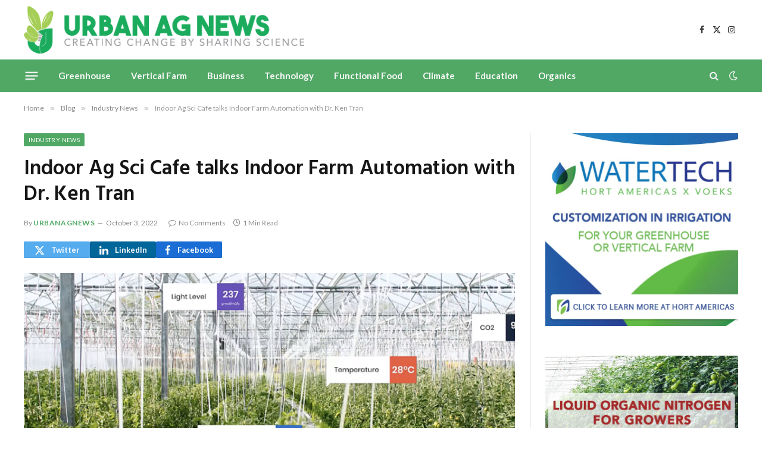

--- FILE ---
content_type: text/html; charset=UTF-8
request_url: https://urbanagnews.com/blog/news/indoor-ag-sci-cafe-talks-indoor-farm-automation-with-dr-ken-tran/
body_size: 16152
content:

<!DOCTYPE html>
<html lang="en-US" class="s-light site-s-light">

<head>

	<meta charset="UTF-8" />
	<meta name="viewport" content="width=device-width, initial-scale=1" />
	<title>Indoor Ag Sci Cafe talks Indoor Farm Automation with Dr. Ken Tran &#8211; Urban Ag News</title><link rel="preload" as="image" imagesrcset="https://i0.wp.com/urbanagnews.com/wp-content/uploads/2022/09/indoor-farming-automation.png?w=1200&amp;ssl=1 1200w, https://i0.wp.com/urbanagnews.com/wp-content/uploads/2022/09/indoor-farming-automation.png?resize=1024%2C573&amp;ssl=1 1024w" imagesizes="(max-width: 788px) 100vw, 788px" /><link rel="preload" as="font" href="https://urbanagnews.com/wp-content/themes/smart-mag/css/icons/fonts/ts-icons.woff2?v3.2" type="font/woff2" crossorigin="anonymous" />
<meta name='robots' content='max-image-preview:large' />
	<style>img:is([sizes="auto" i], [sizes^="auto," i]) { contain-intrinsic-size: 3000px 1500px }</style>
	<link rel='dns-prefetch' href='//www.googletagmanager.com' />
<link rel='dns-prefetch' href='//stats.wp.com' />
<link rel='dns-prefetch' href='//fonts.googleapis.com' />
<link rel='dns-prefetch' href='//v0.wordpress.com' />
<link rel='preconnect' href='//i0.wp.com' />
<link rel='preconnect' href='//c0.wp.com' />
<link rel="alternate" type="application/rss+xml" title="Urban Ag News &raquo; Feed" href="https://urbanagnews.com/feed/" />
<link rel="alternate" type="application/rss+xml" title="Urban Ag News &raquo; Comments Feed" href="https://urbanagnews.com/comments/feed/" />
<script type="text/javascript">
/* <![CDATA[ */
window._wpemojiSettings = {"baseUrl":"https:\/\/s.w.org\/images\/core\/emoji\/16.0.1\/72x72\/","ext":".png","svgUrl":"https:\/\/s.w.org\/images\/core\/emoji\/16.0.1\/svg\/","svgExt":".svg","source":{"concatemoji":"https:\/\/urbanagnews.com\/wp-includes\/js\/wp-emoji-release.min.js?ver=6.8.3"}};
/*! This file is auto-generated */
!function(s,n){var o,i,e;function c(e){try{var t={supportTests:e,timestamp:(new Date).valueOf()};sessionStorage.setItem(o,JSON.stringify(t))}catch(e){}}function p(e,t,n){e.clearRect(0,0,e.canvas.width,e.canvas.height),e.fillText(t,0,0);var t=new Uint32Array(e.getImageData(0,0,e.canvas.width,e.canvas.height).data),a=(e.clearRect(0,0,e.canvas.width,e.canvas.height),e.fillText(n,0,0),new Uint32Array(e.getImageData(0,0,e.canvas.width,e.canvas.height).data));return t.every(function(e,t){return e===a[t]})}function u(e,t){e.clearRect(0,0,e.canvas.width,e.canvas.height),e.fillText(t,0,0);for(var n=e.getImageData(16,16,1,1),a=0;a<n.data.length;a++)if(0!==n.data[a])return!1;return!0}function f(e,t,n,a){switch(t){case"flag":return n(e,"\ud83c\udff3\ufe0f\u200d\u26a7\ufe0f","\ud83c\udff3\ufe0f\u200b\u26a7\ufe0f")?!1:!n(e,"\ud83c\udde8\ud83c\uddf6","\ud83c\udde8\u200b\ud83c\uddf6")&&!n(e,"\ud83c\udff4\udb40\udc67\udb40\udc62\udb40\udc65\udb40\udc6e\udb40\udc67\udb40\udc7f","\ud83c\udff4\u200b\udb40\udc67\u200b\udb40\udc62\u200b\udb40\udc65\u200b\udb40\udc6e\u200b\udb40\udc67\u200b\udb40\udc7f");case"emoji":return!a(e,"\ud83e\udedf")}return!1}function g(e,t,n,a){var r="undefined"!=typeof WorkerGlobalScope&&self instanceof WorkerGlobalScope?new OffscreenCanvas(300,150):s.createElement("canvas"),o=r.getContext("2d",{willReadFrequently:!0}),i=(o.textBaseline="top",o.font="600 32px Arial",{});return e.forEach(function(e){i[e]=t(o,e,n,a)}),i}function t(e){var t=s.createElement("script");t.src=e,t.defer=!0,s.head.appendChild(t)}"undefined"!=typeof Promise&&(o="wpEmojiSettingsSupports",i=["flag","emoji"],n.supports={everything:!0,everythingExceptFlag:!0},e=new Promise(function(e){s.addEventListener("DOMContentLoaded",e,{once:!0})}),new Promise(function(t){var n=function(){try{var e=JSON.parse(sessionStorage.getItem(o));if("object"==typeof e&&"number"==typeof e.timestamp&&(new Date).valueOf()<e.timestamp+604800&&"object"==typeof e.supportTests)return e.supportTests}catch(e){}return null}();if(!n){if("undefined"!=typeof Worker&&"undefined"!=typeof OffscreenCanvas&&"undefined"!=typeof URL&&URL.createObjectURL&&"undefined"!=typeof Blob)try{var e="postMessage("+g.toString()+"("+[JSON.stringify(i),f.toString(),p.toString(),u.toString()].join(",")+"));",a=new Blob([e],{type:"text/javascript"}),r=new Worker(URL.createObjectURL(a),{name:"wpTestEmojiSupports"});return void(r.onmessage=function(e){c(n=e.data),r.terminate(),t(n)})}catch(e){}c(n=g(i,f,p,u))}t(n)}).then(function(e){for(var t in e)n.supports[t]=e[t],n.supports.everything=n.supports.everything&&n.supports[t],"flag"!==t&&(n.supports.everythingExceptFlag=n.supports.everythingExceptFlag&&n.supports[t]);n.supports.everythingExceptFlag=n.supports.everythingExceptFlag&&!n.supports.flag,n.DOMReady=!1,n.readyCallback=function(){n.DOMReady=!0}}).then(function(){return e}).then(function(){var e;n.supports.everything||(n.readyCallback(),(e=n.source||{}).concatemoji?t(e.concatemoji):e.wpemoji&&e.twemoji&&(t(e.twemoji),t(e.wpemoji)))}))}((window,document),window._wpemojiSettings);
/* ]]> */
</script>
<!-- urbanagnews.com is managing ads with Advanced Ads 2.0.16 – https://wpadvancedads.com/ --><script id="urban-ready">
			window.advanced_ads_ready=function(e,a){a=a||"complete";var d=function(e){return"interactive"===a?"loading"!==e:"complete"===e};d(document.readyState)?e():document.addEventListener("readystatechange",(function(a){d(a.target.readyState)&&e()}),{once:"interactive"===a})},window.advanced_ads_ready_queue=window.advanced_ads_ready_queue||[];		</script>
		<style id='wp-emoji-styles-inline-css' type='text/css'>

	img.wp-smiley, img.emoji {
		display: inline !important;
		border: none !important;
		box-shadow: none !important;
		height: 1em !important;
		width: 1em !important;
		margin: 0 0.07em !important;
		vertical-align: -0.1em !important;
		background: none !important;
		padding: 0 !important;
	}
</style>
<link rel='stylesheet' id='wp-block-library-css' href='https://c0.wp.com/c/6.8.3/wp-includes/css/dist/block-library/style.min.css' type='text/css' media='all' />
<style id='classic-theme-styles-inline-css' type='text/css'>
/*! This file is auto-generated */
.wp-block-button__link{color:#fff;background-color:#32373c;border-radius:9999px;box-shadow:none;text-decoration:none;padding:calc(.667em + 2px) calc(1.333em + 2px);font-size:1.125em}.wp-block-file__button{background:#32373c;color:#fff;text-decoration:none}
</style>
<link rel='stylesheet' id='mediaelement-css' href='https://c0.wp.com/c/6.8.3/wp-includes/js/mediaelement/mediaelementplayer-legacy.min.css' type='text/css' media='all' />
<link rel='stylesheet' id='wp-mediaelement-css' href='https://c0.wp.com/c/6.8.3/wp-includes/js/mediaelement/wp-mediaelement.min.css' type='text/css' media='all' />
<style id='jetpack-sharing-buttons-style-inline-css' type='text/css'>
.jetpack-sharing-buttons__services-list{display:flex;flex-direction:row;flex-wrap:wrap;gap:0;list-style-type:none;margin:5px;padding:0}.jetpack-sharing-buttons__services-list.has-small-icon-size{font-size:12px}.jetpack-sharing-buttons__services-list.has-normal-icon-size{font-size:16px}.jetpack-sharing-buttons__services-list.has-large-icon-size{font-size:24px}.jetpack-sharing-buttons__services-list.has-huge-icon-size{font-size:36px}@media print{.jetpack-sharing-buttons__services-list{display:none!important}}.editor-styles-wrapper .wp-block-jetpack-sharing-buttons{gap:0;padding-inline-start:0}ul.jetpack-sharing-buttons__services-list.has-background{padding:1.25em 2.375em}
</style>
<style id='global-styles-inline-css' type='text/css'>
:root{--wp--preset--aspect-ratio--square: 1;--wp--preset--aspect-ratio--4-3: 4/3;--wp--preset--aspect-ratio--3-4: 3/4;--wp--preset--aspect-ratio--3-2: 3/2;--wp--preset--aspect-ratio--2-3: 2/3;--wp--preset--aspect-ratio--16-9: 16/9;--wp--preset--aspect-ratio--9-16: 9/16;--wp--preset--color--black: #000000;--wp--preset--color--cyan-bluish-gray: #abb8c3;--wp--preset--color--white: #ffffff;--wp--preset--color--pale-pink: #f78da7;--wp--preset--color--vivid-red: #cf2e2e;--wp--preset--color--luminous-vivid-orange: #ff6900;--wp--preset--color--luminous-vivid-amber: #fcb900;--wp--preset--color--light-green-cyan: #7bdcb5;--wp--preset--color--vivid-green-cyan: #00d084;--wp--preset--color--pale-cyan-blue: #8ed1fc;--wp--preset--color--vivid-cyan-blue: #0693e3;--wp--preset--color--vivid-purple: #9b51e0;--wp--preset--gradient--vivid-cyan-blue-to-vivid-purple: linear-gradient(135deg,rgba(6,147,227,1) 0%,rgb(155,81,224) 100%);--wp--preset--gradient--light-green-cyan-to-vivid-green-cyan: linear-gradient(135deg,rgb(122,220,180) 0%,rgb(0,208,130) 100%);--wp--preset--gradient--luminous-vivid-amber-to-luminous-vivid-orange: linear-gradient(135deg,rgba(252,185,0,1) 0%,rgba(255,105,0,1) 100%);--wp--preset--gradient--luminous-vivid-orange-to-vivid-red: linear-gradient(135deg,rgba(255,105,0,1) 0%,rgb(207,46,46) 100%);--wp--preset--gradient--very-light-gray-to-cyan-bluish-gray: linear-gradient(135deg,rgb(238,238,238) 0%,rgb(169,184,195) 100%);--wp--preset--gradient--cool-to-warm-spectrum: linear-gradient(135deg,rgb(74,234,220) 0%,rgb(151,120,209) 20%,rgb(207,42,186) 40%,rgb(238,44,130) 60%,rgb(251,105,98) 80%,rgb(254,248,76) 100%);--wp--preset--gradient--blush-light-purple: linear-gradient(135deg,rgb(255,206,236) 0%,rgb(152,150,240) 100%);--wp--preset--gradient--blush-bordeaux: linear-gradient(135deg,rgb(254,205,165) 0%,rgb(254,45,45) 50%,rgb(107,0,62) 100%);--wp--preset--gradient--luminous-dusk: linear-gradient(135deg,rgb(255,203,112) 0%,rgb(199,81,192) 50%,rgb(65,88,208) 100%);--wp--preset--gradient--pale-ocean: linear-gradient(135deg,rgb(255,245,203) 0%,rgb(182,227,212) 50%,rgb(51,167,181) 100%);--wp--preset--gradient--electric-grass: linear-gradient(135deg,rgb(202,248,128) 0%,rgb(113,206,126) 100%);--wp--preset--gradient--midnight: linear-gradient(135deg,rgb(2,3,129) 0%,rgb(40,116,252) 100%);--wp--preset--font-size--small: 13px;--wp--preset--font-size--medium: 20px;--wp--preset--font-size--large: 36px;--wp--preset--font-size--x-large: 42px;--wp--preset--spacing--20: 0.44rem;--wp--preset--spacing--30: 0.67rem;--wp--preset--spacing--40: 1rem;--wp--preset--spacing--50: 1.5rem;--wp--preset--spacing--60: 2.25rem;--wp--preset--spacing--70: 3.38rem;--wp--preset--spacing--80: 5.06rem;--wp--preset--shadow--natural: 6px 6px 9px rgba(0, 0, 0, 0.2);--wp--preset--shadow--deep: 12px 12px 50px rgba(0, 0, 0, 0.4);--wp--preset--shadow--sharp: 6px 6px 0px rgba(0, 0, 0, 0.2);--wp--preset--shadow--outlined: 6px 6px 0px -3px rgba(255, 255, 255, 1), 6px 6px rgba(0, 0, 0, 1);--wp--preset--shadow--crisp: 6px 6px 0px rgba(0, 0, 0, 1);}:where(.is-layout-flex){gap: 0.5em;}:where(.is-layout-grid){gap: 0.5em;}body .is-layout-flex{display: flex;}.is-layout-flex{flex-wrap: wrap;align-items: center;}.is-layout-flex > :is(*, div){margin: 0;}body .is-layout-grid{display: grid;}.is-layout-grid > :is(*, div){margin: 0;}:where(.wp-block-columns.is-layout-flex){gap: 2em;}:where(.wp-block-columns.is-layout-grid){gap: 2em;}:where(.wp-block-post-template.is-layout-flex){gap: 1.25em;}:where(.wp-block-post-template.is-layout-grid){gap: 1.25em;}.has-black-color{color: var(--wp--preset--color--black) !important;}.has-cyan-bluish-gray-color{color: var(--wp--preset--color--cyan-bluish-gray) !important;}.has-white-color{color: var(--wp--preset--color--white) !important;}.has-pale-pink-color{color: var(--wp--preset--color--pale-pink) !important;}.has-vivid-red-color{color: var(--wp--preset--color--vivid-red) !important;}.has-luminous-vivid-orange-color{color: var(--wp--preset--color--luminous-vivid-orange) !important;}.has-luminous-vivid-amber-color{color: var(--wp--preset--color--luminous-vivid-amber) !important;}.has-light-green-cyan-color{color: var(--wp--preset--color--light-green-cyan) !important;}.has-vivid-green-cyan-color{color: var(--wp--preset--color--vivid-green-cyan) !important;}.has-pale-cyan-blue-color{color: var(--wp--preset--color--pale-cyan-blue) !important;}.has-vivid-cyan-blue-color{color: var(--wp--preset--color--vivid-cyan-blue) !important;}.has-vivid-purple-color{color: var(--wp--preset--color--vivid-purple) !important;}.has-black-background-color{background-color: var(--wp--preset--color--black) !important;}.has-cyan-bluish-gray-background-color{background-color: var(--wp--preset--color--cyan-bluish-gray) !important;}.has-white-background-color{background-color: var(--wp--preset--color--white) !important;}.has-pale-pink-background-color{background-color: var(--wp--preset--color--pale-pink) !important;}.has-vivid-red-background-color{background-color: var(--wp--preset--color--vivid-red) !important;}.has-luminous-vivid-orange-background-color{background-color: var(--wp--preset--color--luminous-vivid-orange) !important;}.has-luminous-vivid-amber-background-color{background-color: var(--wp--preset--color--luminous-vivid-amber) !important;}.has-light-green-cyan-background-color{background-color: var(--wp--preset--color--light-green-cyan) !important;}.has-vivid-green-cyan-background-color{background-color: var(--wp--preset--color--vivid-green-cyan) !important;}.has-pale-cyan-blue-background-color{background-color: var(--wp--preset--color--pale-cyan-blue) !important;}.has-vivid-cyan-blue-background-color{background-color: var(--wp--preset--color--vivid-cyan-blue) !important;}.has-vivid-purple-background-color{background-color: var(--wp--preset--color--vivid-purple) !important;}.has-black-border-color{border-color: var(--wp--preset--color--black) !important;}.has-cyan-bluish-gray-border-color{border-color: var(--wp--preset--color--cyan-bluish-gray) !important;}.has-white-border-color{border-color: var(--wp--preset--color--white) !important;}.has-pale-pink-border-color{border-color: var(--wp--preset--color--pale-pink) !important;}.has-vivid-red-border-color{border-color: var(--wp--preset--color--vivid-red) !important;}.has-luminous-vivid-orange-border-color{border-color: var(--wp--preset--color--luminous-vivid-orange) !important;}.has-luminous-vivid-amber-border-color{border-color: var(--wp--preset--color--luminous-vivid-amber) !important;}.has-light-green-cyan-border-color{border-color: var(--wp--preset--color--light-green-cyan) !important;}.has-vivid-green-cyan-border-color{border-color: var(--wp--preset--color--vivid-green-cyan) !important;}.has-pale-cyan-blue-border-color{border-color: var(--wp--preset--color--pale-cyan-blue) !important;}.has-vivid-cyan-blue-border-color{border-color: var(--wp--preset--color--vivid-cyan-blue) !important;}.has-vivid-purple-border-color{border-color: var(--wp--preset--color--vivid-purple) !important;}.has-vivid-cyan-blue-to-vivid-purple-gradient-background{background: var(--wp--preset--gradient--vivid-cyan-blue-to-vivid-purple) !important;}.has-light-green-cyan-to-vivid-green-cyan-gradient-background{background: var(--wp--preset--gradient--light-green-cyan-to-vivid-green-cyan) !important;}.has-luminous-vivid-amber-to-luminous-vivid-orange-gradient-background{background: var(--wp--preset--gradient--luminous-vivid-amber-to-luminous-vivid-orange) !important;}.has-luminous-vivid-orange-to-vivid-red-gradient-background{background: var(--wp--preset--gradient--luminous-vivid-orange-to-vivid-red) !important;}.has-very-light-gray-to-cyan-bluish-gray-gradient-background{background: var(--wp--preset--gradient--very-light-gray-to-cyan-bluish-gray) !important;}.has-cool-to-warm-spectrum-gradient-background{background: var(--wp--preset--gradient--cool-to-warm-spectrum) !important;}.has-blush-light-purple-gradient-background{background: var(--wp--preset--gradient--blush-light-purple) !important;}.has-blush-bordeaux-gradient-background{background: var(--wp--preset--gradient--blush-bordeaux) !important;}.has-luminous-dusk-gradient-background{background: var(--wp--preset--gradient--luminous-dusk) !important;}.has-pale-ocean-gradient-background{background: var(--wp--preset--gradient--pale-ocean) !important;}.has-electric-grass-gradient-background{background: var(--wp--preset--gradient--electric-grass) !important;}.has-midnight-gradient-background{background: var(--wp--preset--gradient--midnight) !important;}.has-small-font-size{font-size: var(--wp--preset--font-size--small) !important;}.has-medium-font-size{font-size: var(--wp--preset--font-size--medium) !important;}.has-large-font-size{font-size: var(--wp--preset--font-size--large) !important;}.has-x-large-font-size{font-size: var(--wp--preset--font-size--x-large) !important;}
:where(.wp-block-post-template.is-layout-flex){gap: 1.25em;}:where(.wp-block-post-template.is-layout-grid){gap: 1.25em;}
:where(.wp-block-columns.is-layout-flex){gap: 2em;}:where(.wp-block-columns.is-layout-grid){gap: 2em;}
:root :where(.wp-block-pullquote){font-size: 1.5em;line-height: 1.6;}
</style>
<link rel='stylesheet' id='contact-form-7-css' href='https://urbanagnews.com/wp-content/plugins/contact-form-7/includes/css/styles.css?ver=6.1.4' type='text/css' media='all' />
<link rel='stylesheet' id='dashicons-css' href='https://c0.wp.com/c/6.8.3/wp-includes/css/dashicons.min.css' type='text/css' media='all' />
<link rel='stylesheet' id='everest-forms-general-css' href='https://urbanagnews.com/wp-content/plugins/everest-forms/assets/css/everest-forms.css?ver=3.4.1' type='text/css' media='all' />
<link rel='stylesheet' id='jquery-intl-tel-input-css' href='https://urbanagnews.com/wp-content/plugins/everest-forms/assets/css/intlTelInput.css?ver=3.4.1' type='text/css' media='all' />
<link rel='stylesheet' id='wp-components-css' href='https://c0.wp.com/c/6.8.3/wp-includes/css/dist/components/style.min.css' type='text/css' media='all' />
<link rel='stylesheet' id='godaddy-styles-css' href='https://urbanagnews.com/wp-content/mu-plugins/vendor/wpex/godaddy-launch/includes/Dependencies/GoDaddy/Styles/build/latest.css?ver=2.0.2' type='text/css' media='all' />
<link rel='stylesheet' id='smartmag-core-css' href='https://urbanagnews.com/wp-content/themes/smart-mag/style.css?ver=10.3.2' type='text/css' media='all' />
<link rel='stylesheet' id='smartmag-fonts-css' href='https://fonts.googleapis.com/css?family=Libre+Franklin%3A400%2C400i%2C500%2C600%7CLato%3A400%2C700%2C900%7CHind%3A400%2C500%2C600' type='text/css' media='all' />
<link rel='stylesheet' id='smartmag-magnific-popup-css' href='https://urbanagnews.com/wp-content/themes/smart-mag/css/lightbox.css?ver=10.3.2' type='text/css' media='all' />
<link rel='stylesheet' id='smartmag-icons-css' href='https://urbanagnews.com/wp-content/themes/smart-mag/css/icons/icons.css?ver=10.3.2' type='text/css' media='all' />
<link rel='stylesheet' id='smartmag-skin-css' href='https://urbanagnews.com/wp-content/themes/smart-mag/css/skin-trendy.css?ver=10.3.2' type='text/css' media='all' />
<style id='smartmag-skin-inline-css' type='text/css'>
:root { --c-main: #51a865;
--c-main-rgb: 81,168,101; }
.smart-head-main .smart-head-mid { --head-h: 100px; }
.s-dark .smart-head-main .smart-head-mid,
.smart-head-main .s-dark.smart-head-mid { background-color: #0b0e23; }
.smart-head-main .smart-head-mid { border-top-color: var(--c-main); }
.s-dark .smart-head-main .smart-head-bot,
.smart-head-main .s-dark.smart-head-bot { background-color: var(--c-main); }
.smart-head-main .smart-head-bot { border-top-width: 0px; }
.s-dark .navigation-main { --c-nav: #f9f9f9; --c-nav-hov: #eaeaea; }
.s-dark .navigation { --c-nav-drop-bg: #0f6d10; }
.s-dark .off-canvas, .off-canvas.s-dark { background-color: #19010d; }
.navigation-small .menu > li > a { font-weight: 600; }
.s-dark .smart-head-main .search-icon:hover,
.smart-head-main .s-dark .search-icon:hover { color: #ffffff; }
.s-dark .smart-head-main .scheme-switcher a:hover,
.smart-head-main .s-dark .scheme-switcher a:hover { color: #ffffff; }
.s-dark .smart-head-main .offcanvas-toggle:hover,
.smart-head-main .s-dark .offcanvas-toggle:hover { --c-hamburger: #ffffff; }
.smart-head-main .offcanvas-toggle { transform: scale(0.8); }
.upper-footer .block-head { --space-below: 0px; --line-weight: 0px; padding-top: 0px; padding-bottom: 0px; padding-left: 0px; padding-right: 0px; }
.main-footer .upper-footer { background-color: #51a865; }
.s-dark .upper-footer { color: #ffffff; }
.upper-footer > .wrap { padding-top: -62px; padding-bottom: -62px; }
.main-footer .lower-footer { background-color: #81d742; }
.s-dark .lower-footer { background-color: #51a865; }
.post-share-b:not(.is-not-global) { --service-height: 28px; --service-width: 111px; --service-min-width: initial; }


</style>
<link rel='stylesheet' id='sharedaddy-css' href='https://c0.wp.com/p/jetpack/15.4/modules/sharedaddy/sharing.css' type='text/css' media='all' />
<link rel='stylesheet' id='social-logos-css' href='https://c0.wp.com/p/jetpack/15.4/_inc/social-logos/social-logos.min.css' type='text/css' media='all' />
<script type="text/javascript" id="smartmag-lazy-inline-js-after">
/* <![CDATA[ */
/**
 * @copyright ThemeSphere
 * @preserve
 */
var BunyadLazy={};BunyadLazy.load=function(){function a(e,n){var t={};e.dataset.bgset&&e.dataset.sizes?(t.sizes=e.dataset.sizes,t.srcset=e.dataset.bgset):t.src=e.dataset.bgsrc,function(t){var a=t.dataset.ratio;if(0<a){const e=t.parentElement;if(e.classList.contains("media-ratio")){const n=e.style;n.getPropertyValue("--a-ratio")||(n.paddingBottom=100/a+"%")}}}(e);var a,o=document.createElement("img");for(a in o.onload=function(){var t="url('"+(o.currentSrc||o.src)+"')",a=e.style;a.backgroundImage!==t&&requestAnimationFrame(()=>{a.backgroundImage=t,n&&n()}),o.onload=null,o.onerror=null,o=null},o.onerror=o.onload,t)o.setAttribute(a,t[a]);o&&o.complete&&0<o.naturalWidth&&o.onload&&o.onload()}function e(t){t.dataset.loaded||a(t,()=>{document.dispatchEvent(new Event("lazyloaded")),t.dataset.loaded=1})}function n(t){"complete"===document.readyState?t():window.addEventListener("load",t)}return{initEarly:function(){var t,a=()=>{document.querySelectorAll(".img.bg-cover:not(.lazyload)").forEach(e)};"complete"!==document.readyState?(t=setInterval(a,150),n(()=>{a(),clearInterval(t)})):a()},callOnLoad:n,initBgImages:function(t){t&&n(()=>{document.querySelectorAll(".img.bg-cover").forEach(e)})},bgLoad:a}}(),BunyadLazy.load.initEarly();
/* ]]> */
</script>

<!-- Google tag (gtag.js) snippet added by Site Kit -->
<!-- Google Analytics snippet added by Site Kit -->
<script type="text/javascript" src="https://www.googletagmanager.com/gtag/js?id=G-WNYY9ZKY5S" id="google_gtagjs-js" async></script>
<script type="text/javascript" id="google_gtagjs-js-after">
/* <![CDATA[ */
window.dataLayer = window.dataLayer || [];function gtag(){dataLayer.push(arguments);}
gtag("set","linker",{"domains":["urbanagnews.com"]});
gtag("js", new Date());
gtag("set", "developer_id.dZTNiMT", true);
gtag("config", "G-WNYY9ZKY5S");
/* ]]> */
</script>
<script type="text/javascript" src="https://c0.wp.com/c/6.8.3/wp-includes/js/jquery/jquery.min.js" id="jquery-core-js"></script>
<script type="text/javascript" src="https://c0.wp.com/c/6.8.3/wp-includes/js/jquery/jquery-migrate.min.js" id="jquery-migrate-js"></script>
<link rel="https://api.w.org/" href="https://urbanagnews.com/wp-json/" /><link rel="alternate" title="JSON" type="application/json" href="https://urbanagnews.com/wp-json/wp/v2/posts/8665" /><link rel="EditURI" type="application/rsd+xml" title="RSD" href="https://urbanagnews.com/xmlrpc.php?rsd" />
<meta name="generator" content="WordPress 6.8.3" />
<meta name="generator" content="Everest Forms 3.4.1" />
<link rel="canonical" href="https://urbanagnews.com/blog/news/indoor-ag-sci-cafe-talks-indoor-farm-automation-with-dr-ken-tran/" />
<link rel='shortlink' href='https://wp.me/p7GuBc-2fL' />
<link rel="alternate" title="oEmbed (JSON)" type="application/json+oembed" href="https://urbanagnews.com/wp-json/oembed/1.0/embed?url=https%3A%2F%2Furbanagnews.com%2Fblog%2Fnews%2Findoor-ag-sci-cafe-talks-indoor-farm-automation-with-dr-ken-tran%2F" />
<link rel="alternate" title="oEmbed (XML)" type="text/xml+oembed" href="https://urbanagnews.com/wp-json/oembed/1.0/embed?url=https%3A%2F%2Furbanagnews.com%2Fblog%2Fnews%2Findoor-ag-sci-cafe-talks-indoor-farm-automation-with-dr-ken-tran%2F&#038;format=xml" />
<meta name="generator" content="Site Kit by Google 1.170.0" />	<style>img#wpstats{display:none}</style>
		
		<script>
		var BunyadSchemeKey = 'bunyad-scheme';
		(() => {
			const d = document.documentElement;
			const c = d.classList;
			var scheme = localStorage.getItem(BunyadSchemeKey);
			
			if (scheme) {
				d.dataset.origClass = c;
				scheme === 'dark' ? c.remove('s-light', 'site-s-light') : c.remove('s-dark', 'site-s-dark');
				c.add('site-s-' + scheme, 's-' + scheme);
			}
		})();
		</script>
		<meta name="generator" content="Elementor 3.34.1; features: e_font_icon_svg, additional_custom_breakpoints; settings: css_print_method-external, google_font-enabled, font_display-swap">
			<style>
				.e-con.e-parent:nth-of-type(n+4):not(.e-lazyloaded):not(.e-no-lazyload),
				.e-con.e-parent:nth-of-type(n+4):not(.e-lazyloaded):not(.e-no-lazyload) * {
					background-image: none !important;
				}
				@media screen and (max-height: 1024px) {
					.e-con.e-parent:nth-of-type(n+3):not(.e-lazyloaded):not(.e-no-lazyload),
					.e-con.e-parent:nth-of-type(n+3):not(.e-lazyloaded):not(.e-no-lazyload) * {
						background-image: none !important;
					}
				}
				@media screen and (max-height: 640px) {
					.e-con.e-parent:nth-of-type(n+2):not(.e-lazyloaded):not(.e-no-lazyload),
					.e-con.e-parent:nth-of-type(n+2):not(.e-lazyloaded):not(.e-no-lazyload) * {
						background-image: none !important;
					}
				}
			</style>
			
<!-- Jetpack Open Graph Tags -->
<meta property="og:type" content="article" />
<meta property="og:title" content="Indoor Ag Sci Cafe talks Indoor Farm Automation with Dr. Ken Tran" />
<meta property="og:url" content="https://urbanagnews.com/blog/news/indoor-ag-sci-cafe-talks-indoor-farm-automation-with-dr-ken-tran/" />
<meta property="og:description" content="&#8220;Indoor Farm Automation: Lessons learned from the Autonomous Greenhouse Challenges&#8221;by Dr. Ken Tran (Koidra Inc.) This presentation &#8216;Indoor Farm Automation: Lessons learned from th…" />
<meta property="article:published_time" content="2022-10-03T14:10:00+00:00" />
<meta property="article:modified_time" content="2022-10-01T03:42:51+00:00" />
<meta property="og:site_name" content="Urban Ag News" />
<meta property="og:image" content="https://i0.wp.com/urbanagnews.com/wp-content/uploads/2022/09/indoor-farming-automation.png?fit=1200%2C671&#038;ssl=1" />
<meta property="og:image:width" content="1200" />
<meta property="og:image:height" content="671" />
<meta property="og:image:alt" content="" />
<meta property="og:locale" content="en_US" />
<meta name="twitter:site" content="@urbanagnews" />
<meta name="twitter:text:title" content="Indoor Ag Sci Cafe talks Indoor Farm Automation with Dr. Ken Tran" />
<meta name="twitter:image" content="https://i0.wp.com/urbanagnews.com/wp-content/uploads/2022/09/indoor-farming-automation.png?fit=1200%2C671&#038;ssl=1&#038;w=640" />
<meta name="twitter:card" content="summary_large_image" />

<!-- End Jetpack Open Graph Tags -->
<link rel="icon" href="https://i0.wp.com/urbanagnews.com/wp-content/uploads/2016/06/cropped-Urban-ag-news-site-icon.png?fit=32%2C32&#038;ssl=1" sizes="32x32" />
<link rel="icon" href="https://i0.wp.com/urbanagnews.com/wp-content/uploads/2016/06/cropped-Urban-ag-news-site-icon.png?fit=192%2C192&#038;ssl=1" sizes="192x192" />
<link rel="apple-touch-icon" href="https://i0.wp.com/urbanagnews.com/wp-content/uploads/2016/06/cropped-Urban-ag-news-site-icon.png?fit=180%2C180&#038;ssl=1" />
<meta name="msapplication-TileImage" content="https://i0.wp.com/urbanagnews.com/wp-content/uploads/2016/06/cropped-Urban-ag-news-site-icon.png?fit=270%2C270&#038;ssl=1" />


</head>

<body class="wp-singular post-template-default single single-post postid-8665 single-format-standard wp-custom-logo wp-theme-smart-mag everest-forms-no-js right-sidebar post-layout-modern post-cat-452 has-lb has-lb-sm ts-img-hov-fade has-sb-sep layout-normal elementor-default elementor-kit-9588 aa-prefix-urban-">



<div class="main-wrap">

	
<div class="off-canvas-backdrop"></div>
<div class="mobile-menu-container off-canvas" id="off-canvas">

	<div class="off-canvas-head">
		<a href="#" class="close">
			<span class="visuallyhidden">Close Menu</span>
			<i class="tsi tsi-times"></i>
		</a>

		<div class="ts-logo">
			<img class="logo-mobile logo-image" src="https://i0.wp.com/urbanagnews.com/wp-content/uploads/2024/05/UrbanAgNews-Logo-CreatingChange-horiz.png?fit=1000%2C170&#038;ssl=1" width="500" height="85" alt="Urban Ag News"/>		</div>
	</div>

	<div class="off-canvas-content">

					<ul class="mobile-menu"></ul>
		
		
		
		<div class="spc-social-block spc-social spc-social-b smart-head-social">
		
			
				<a href="https://www.facebook.com/urbanagproducts" class="link service s-facebook" target="_blank" rel="nofollow noopener">
					<i class="icon tsi tsi-facebook"></i>					<span class="visuallyhidden">Facebook</span>
				</a>
									
			
				<a href="https://twitter.com/urbanagnews" class="link service s-twitter" target="_blank" rel="nofollow noopener">
					<i class="icon tsi tsi-twitter"></i>					<span class="visuallyhidden">X (Twitter)</span>
				</a>
									
			
				<a href="https://www.instagram.com/urbanagnews" class="link service s-instagram" target="_blank" rel="nofollow noopener">
					<i class="icon tsi tsi-instagram"></i>					<span class="visuallyhidden">Instagram</span>
				</a>
									
			
		</div>

		
	</div>

</div>
<div class="smart-head smart-head-a smart-head-main" id="smart-head" data-sticky="auto" data-sticky-type="smart" data-sticky-full>
	
	<div class="smart-head-row smart-head-mid is-light smart-head-row-full">

		<div class="inner wrap">

							
				<div class="items items-left ">
					<a href="https://urbanagnews.com/" title="Urban Ag News" rel="home" class="logo-link ts-logo logo-is-image">
		<span>
			
				
					<img fetchpriority="high" src="https://urbanagnews.com/wp-content/uploads/2024/05/UrbanAgNews-Logo-CreatingChange-horiz.png" class="logo-image" alt="Urban Ag News" width="1000" height="170"/>
									 
					</span>
	</a>				</div>

							
				<div class="items items-center empty">
								</div>

							
				<div class="items items-right ">
				
		<div class="spc-social-block spc-social spc-social-a smart-head-social">
		
			
				<a href="https://www.facebook.com/urbanagproducts" class="link service s-facebook" target="_blank" rel="nofollow noopener">
					<i class="icon tsi tsi-facebook"></i>					<span class="visuallyhidden">Facebook</span>
				</a>
									
			
				<a href="https://twitter.com/urbanagnews" class="link service s-twitter" target="_blank" rel="nofollow noopener">
					<i class="icon tsi tsi-twitter"></i>					<span class="visuallyhidden">X (Twitter)</span>
				</a>
									
			
				<a href="https://www.instagram.com/urbanagnews" class="link service s-instagram" target="_blank" rel="nofollow noopener">
					<i class="icon tsi tsi-instagram"></i>					<span class="visuallyhidden">Instagram</span>
				</a>
									
			
		</div>

						</div>

						
		</div>
	</div>

	
	<div class="smart-head-row smart-head-bot s-dark smart-head-row-full">

		<div class="inner wrap">

							
				<div class="items items-left ">
				
<button class="offcanvas-toggle has-icon" type="button" aria-label="Menu">
	<span class="hamburger-icon hamburger-icon-a">
		<span class="inner"></span>
	</span>
</button>	<div class="nav-wrap">
		<nav class="navigation navigation-main nav-hov-a">
			<ul id="menu-main-menu" class="menu"><li id="menu-item-4258" class="menu-item menu-item-type-taxonomy menu-item-object-post_tag menu-item-4258"><a href="https://urbanagnews.com/tag/greenhouse/">Greenhouse</a></li>
<li id="menu-item-4259" class="menu-item menu-item-type-taxonomy menu-item-object-post_tag menu-item-4259"><a href="https://urbanagnews.com/tag/vertical-farming/">Vertical Farm</a></li>
<li id="menu-item-4882" class="menu-item menu-item-type-custom menu-item-object-custom menu-item-4882"><a href="https://urbanagnews.com/tag/business/">Business</a></li>
<li id="menu-item-4261" class="menu-item menu-item-type-taxonomy menu-item-object-post_tag menu-item-4261"><a href="https://urbanagnews.com/tag/technology/">Technology</a></li>
<li id="menu-item-9778" class="menu-item menu-item-type-taxonomy menu-item-object-category menu-cat-575 menu-item-9778"><a href="https://urbanagnews.com/category/blog/functional-food/">Functional Food</a></li>
<li id="menu-item-4264" class="menu-item menu-item-type-taxonomy menu-item-object-post_tag menu-item-4264"><a href="https://urbanagnews.com/tag/climate/">Climate</a></li>
<li id="menu-item-4262" class="menu-item menu-item-type-taxonomy menu-item-object-post_tag menu-item-4262"><a href="https://urbanagnews.com/tag/education/">Education</a></li>
<li id="menu-item-4263" class="menu-item menu-item-type-taxonomy menu-item-object-post_tag menu-item-4263"><a href="https://urbanagnews.com/tag/organics/">Organics</a></li>
</ul>		</nav>
	</div>
				</div>

							
				<div class="items items-center empty">
								</div>

							
				<div class="items items-right ">
				

	<a href="#" class="search-icon has-icon-only is-icon" title="Search">
		<i class="tsi tsi-search"></i>
	</a>


<div class="scheme-switcher has-icon-only">
	<a href="#" class="toggle is-icon toggle-dark" title="Switch to Dark Design - easier on eyes.">
		<i class="icon tsi tsi-moon"></i>
	</a>
	<a href="#" class="toggle is-icon toggle-light" title="Switch to Light Design.">
		<i class="icon tsi tsi-bright"></i>
	</a>
</div>				</div>

						
		</div>
	</div>

	</div>
<div class="smart-head smart-head-a smart-head-mobile" id="smart-head-mobile" data-sticky="mid" data-sticky-type="smart" data-sticky-full>
	
	<div class="smart-head-row smart-head-mid smart-head-row-3 s-dark smart-head-row-full">

		<div class="inner wrap">

							
				<div class="items items-left ">
				
<button class="offcanvas-toggle has-icon" type="button" aria-label="Menu">
	<span class="hamburger-icon hamburger-icon-a">
		<span class="inner"></span>
	</span>
</button>				</div>

							
				<div class="items items-center ">
					<a href="https://urbanagnews.com/" title="Urban Ag News" rel="home" class="logo-link ts-logo logo-is-image">
		<span>
			
									<img class="logo-mobile logo-image" src="https://i0.wp.com/urbanagnews.com/wp-content/uploads/2024/05/UrbanAgNews-Logo-CreatingChange-horiz.png?fit=1000%2C170&#038;ssl=1" width="500" height="85" alt="Urban Ag News"/>									 
					</span>
	</a>				</div>

							
				<div class="items items-right ">
				

	<a href="#" class="search-icon has-icon-only is-icon" title="Search">
		<i class="tsi tsi-search"></i>
	</a>

				</div>

						
		</div>
	</div>

	</div>
<nav class="breadcrumbs is-full-width breadcrumbs-a" id="breadcrumb"><div class="inner ts-contain "><span><a href="https://urbanagnews.com/"><span>Home</span></a></span><span class="delim">&raquo;</span><span><a href="https://urbanagnews.com/category/blog/"><span>Blog</span></a></span><span class="delim">&raquo;</span><span><a href="https://urbanagnews.com/category/blog/news/"><span>Industry News</span></a></span><span class="delim">&raquo;</span><span class="current">Indoor Ag Sci Cafe talks Indoor Farm Automation with Dr. Ken Tran</span></div></nav>
<div class="main ts-contain cf right-sidebar">
	
		

<div class="ts-row">
	<div class="col-8 main-content s-post-contain">

					<div class="the-post-header s-head-modern s-head-modern-a">
	<div class="post-meta post-meta-a post-meta-left post-meta-single has-below"><div class="post-meta-items meta-above"><span class="meta-item cat-labels">
						
						<a href="https://urbanagnews.com/category/blog/news/" class="category term-color-452" rel="category">Industry News</a>
					</span>
					</div><h1 class="is-title post-title">Indoor Ag Sci Cafe talks Indoor Farm Automation with Dr. Ken Tran</h1><div class="post-meta-items meta-below has-author-img"><span class="meta-item post-author has-img"><span class="by">By</span> <a href="https://urbanagnews.com/author/admin/" title="Posts by urbanagnews" rel="author">urbanagnews</a></span><span class="meta-item has-next-icon date"><time class="post-date" datetime="2022-10-03T09:10:00-05:00">October 3, 2022</time></span><span class="has-next-icon meta-item comments has-icon"><a href="https://urbanagnews.com/blog/news/indoor-ag-sci-cafe-talks-indoor-farm-automation-with-dr-ken-tran/#respond"><i class="tsi tsi-comment-o"></i>No Comments</a></span><span class="meta-item read-time has-icon"><i class="tsi tsi-clock"></i>1 Min Read</span></div></div>
	<div class="post-share post-share-b spc-social-colors  post-share-b1">

				
		
				
			<a href="https://twitter.com/intent/tweet?url=https%3A%2F%2Furbanagnews.com%2Fblog%2Fnews%2Findoor-ag-sci-cafe-talks-indoor-farm-automation-with-dr-ken-tran%2F&#038;text=Indoor%20Ag%20Sci%20Cafe%20talks%20Indoor%20Farm%20Automation%20with%20Dr.%20Ken%20Tran" class="cf service s-twitter service-lg" 
				title="Share on X (Twitter)" target="_blank" rel="nofollow noopener">
				<i class="tsi tsi-twitter"></i>
				<span class="label">Twitter</span>
							</a>
				
				
			<a href="https://www.linkedin.com/shareArticle?mini=true&#038;url=https%3A%2F%2Furbanagnews.com%2Fblog%2Fnews%2Findoor-ag-sci-cafe-talks-indoor-farm-automation-with-dr-ken-tran%2F" class="cf service s-linkedin service-lg" 
				title="Share on LinkedIn" target="_blank" rel="nofollow noopener">
				<i class="tsi tsi-linkedin"></i>
				<span class="label">LinkedIn</span>
							</a>
				
				
			<a href="https://www.facebook.com/sharer.php?u=https%3A%2F%2Furbanagnews.com%2Fblog%2Fnews%2Findoor-ag-sci-cafe-talks-indoor-farm-automation-with-dr-ken-tran%2F" class="cf service s-facebook service-lg" 
				title="Share on Facebook" target="_blank" rel="nofollow noopener">
				<i class="tsi tsi-facebook"></i>
				<span class="label">Facebook</span>
							</a>
				
		
				
		
				
	</div>

	
	
</div>		
					<div class="single-featured">	
	<div class="featured">
				
			<a href="https://i0.wp.com/urbanagnews.com/wp-content/uploads/2022/09/indoor-farming-automation.png?fit=1200%2C671&#038;ssl=1" class="image-link media-ratio ar-bunyad-main" title="Indoor Ag Sci Cafe talks Indoor Farm Automation with Dr. Ken Tran"><img width="788" height="515" src="https://i0.wp.com/urbanagnews.com/wp-content/uploads/2022/09/indoor-farming-automation.png?fit=788%2C441&amp;ssl=1" class="attachment-bunyad-main size-bunyad-main no-lazy skip-lazy wp-post-image" alt="" sizes="(max-width: 788px) 100vw, 788px" title="Indoor Ag Sci Cafe talks Indoor Farm Automation with Dr. Ken Tran" decoding="async" srcset="https://i0.wp.com/urbanagnews.com/wp-content/uploads/2022/09/indoor-farming-automation.png?w=1200&amp;ssl=1 1200w, https://i0.wp.com/urbanagnews.com/wp-content/uploads/2022/09/indoor-farming-automation.png?resize=1024%2C573&amp;ssl=1 1024w" /></a>		
						
			</div>

	</div>
		
		<div class="the-post s-post-modern">

			<article id="post-8665" class="post-8665 post type-post status-publish format-standard has-post-thumbnail category-news tag-indoor-ag-sci-cafe tag-indoor-ag-technology tag-indoor-farming tag-technology">
				
<div class="post-content-wrap has-share-float">
						<div class="post-share-float share-float-b is-hidden spc-social-colors spc-social-colored">
	<div class="inner">
					<span class="share-text">Share</span>
		
		<div class="services">
					
				
			<a href="https://www.facebook.com/sharer.php?u=https%3A%2F%2Furbanagnews.com%2Fblog%2Fnews%2Findoor-ag-sci-cafe-talks-indoor-farm-automation-with-dr-ken-tran%2F" class="cf service s-facebook" target="_blank" title="Facebook" rel="nofollow noopener">
				<i class="tsi tsi-facebook"></i>
				<span class="label">Facebook</span>

							</a>
				
				
			<a href="https://twitter.com/intent/tweet?url=https%3A%2F%2Furbanagnews.com%2Fblog%2Fnews%2Findoor-ag-sci-cafe-talks-indoor-farm-automation-with-dr-ken-tran%2F&text=Indoor%20Ag%20Sci%20Cafe%20talks%20Indoor%20Farm%20Automation%20with%20Dr.%20Ken%20Tran" class="cf service s-twitter" target="_blank" title="Twitter" rel="nofollow noopener">
				<i class="tsi tsi-twitter"></i>
				<span class="label">Twitter</span>

							</a>
				
				
			<a href="https://www.linkedin.com/shareArticle?mini=true&url=https%3A%2F%2Furbanagnews.com%2Fblog%2Fnews%2Findoor-ag-sci-cafe-talks-indoor-farm-automation-with-dr-ken-tran%2F" class="cf service s-linkedin" target="_blank" title="LinkedIn" rel="nofollow noopener">
				<i class="tsi tsi-linkedin"></i>
				<span class="label">LinkedIn</span>

							</a>
				
				
			<a href="mailto:?subject=Indoor%20Ag%20Sci%20Cafe%20talks%20Indoor%20Farm%20Automation%20with%20Dr.%20Ken%20Tran&body=https%3A%2F%2Furbanagnews.com%2Fblog%2Fnews%2Findoor-ag-sci-cafe-talks-indoor-farm-automation-with-dr-ken-tran%2F" class="cf service s-email" target="_blank" title="Email" rel="nofollow noopener">
				<i class="tsi tsi-envelope-o"></i>
				<span class="label">Email</span>

							</a>
				
				
			<a href="https://wa.me/?text=Indoor%20Ag%20Sci%20Cafe%20talks%20Indoor%20Farm%20Automation%20with%20Dr.%20Ken%20Tran%20https%3A%2F%2Furbanagnews.com%2Fblog%2Fnews%2Findoor-ag-sci-cafe-talks-indoor-farm-automation-with-dr-ken-tran%2F" class="cf service s-whatsapp" target="_blank" title="WhatsApp" rel="nofollow noopener">
				<i class="tsi tsi-whatsapp"></i>
				<span class="label">WhatsApp</span>

							</a>
				
		
					
		</div>
	</div>		
</div>
			
	<div class="post-content cf entry-content content-spacious">

		
				
		
<h2 class="wp-block-heading"><strong>&#8220;Indoor Farm Automation: Lessons learned from the Autonomous Greenhouse Challenges&#8221;</strong><br>by <strong>Dr. Ken Tran (<a rel="noreferrer noopener" href="https://osu.us20.list-manage.com/track/click?u=bfe5e830c2e621a6b15034dd9&amp;id=f01e5ec43c&amp;e=04d8d604e0" target="_blank">Koidra Inc.</a>)</strong></h2>



<figure class="wp-block-embed is-type-video is-provider-youtube wp-block-embed-youtube wp-embed-aspect-16-9 wp-has-aspect-ratio"><div class="wp-block-embed__wrapper">
<iframe title="Indoor Ag Science Café #44 - Indoor Farm Automation: Lessons learned from Autonomous GH Challenges" width="788" height="443" src="https://www.youtube.com/embed/KEA7VYRqlOM?feature=oembed" frameborder="0" allow="accelerometer; autoplay; clipboard-write; encrypted-media; gyroscope; picture-in-picture; web-share" referrerpolicy="strict-origin-when-cross-origin" allowfullscreen></iframe>
</div></figure>



<p>This presentation &#8216;Indoor Farm Automation: Lessons learned from the Autonomous Greenhouse Challenges’ was given by Dr. Ken Tran (Koidra Inc.) during our 44th café forum on September 20th, 2022. Indoor Ag Science Café is organized by the OptimIA project team funded by USDA SCRI grant</p>
<div class="sharedaddy sd-sharing-enabled"><div class="robots-nocontent sd-block sd-social sd-social-icon sd-sharing"><h3 class="sd-title">Share this:</h3><div class="sd-content"><ul><li class="share-facebook"><a rel="nofollow noopener noreferrer"
				data-shared="sharing-facebook-8665"
				class="share-facebook sd-button share-icon no-text"
				href="https://urbanagnews.com/blog/news/indoor-ag-sci-cafe-talks-indoor-farm-automation-with-dr-ken-tran/?share=facebook"
				target="_blank"
				aria-labelledby="sharing-facebook-8665"
				>
				<span id="sharing-facebook-8665" hidden>Click to share on Facebook (Opens in new window)</span>
				<span>Facebook</span>
			</a></li><li class="share-linkedin"><a rel="nofollow noopener noreferrer"
				data-shared="sharing-linkedin-8665"
				class="share-linkedin sd-button share-icon no-text"
				href="https://urbanagnews.com/blog/news/indoor-ag-sci-cafe-talks-indoor-farm-automation-with-dr-ken-tran/?share=linkedin"
				target="_blank"
				aria-labelledby="sharing-linkedin-8665"
				>
				<span id="sharing-linkedin-8665" hidden>Click to share on LinkedIn (Opens in new window)</span>
				<span>LinkedIn</span>
			</a></li><li class="share-reddit"><a rel="nofollow noopener noreferrer"
				data-shared="sharing-reddit-8665"
				class="share-reddit sd-button share-icon no-text"
				href="https://urbanagnews.com/blog/news/indoor-ag-sci-cafe-talks-indoor-farm-automation-with-dr-ken-tran/?share=reddit"
				target="_blank"
				aria-labelledby="sharing-reddit-8665"
				>
				<span id="sharing-reddit-8665" hidden>Click to share on Reddit (Opens in new window)</span>
				<span>Reddit</span>
			</a></li><li class="share-twitter"><a rel="nofollow noopener noreferrer"
				data-shared="sharing-twitter-8665"
				class="share-twitter sd-button share-icon no-text"
				href="https://urbanagnews.com/blog/news/indoor-ag-sci-cafe-talks-indoor-farm-automation-with-dr-ken-tran/?share=twitter"
				target="_blank"
				aria-labelledby="sharing-twitter-8665"
				>
				<span id="sharing-twitter-8665" hidden>Click to share on X (Opens in new window)</span>
				<span>X</span>
			</a></li><li class="share-tumblr"><a rel="nofollow noopener noreferrer"
				data-shared="sharing-tumblr-8665"
				class="share-tumblr sd-button share-icon no-text"
				href="https://urbanagnews.com/blog/news/indoor-ag-sci-cafe-talks-indoor-farm-automation-with-dr-ken-tran/?share=tumblr"
				target="_blank"
				aria-labelledby="sharing-tumblr-8665"
				>
				<span id="sharing-tumblr-8665" hidden>Click to share on Tumblr (Opens in new window)</span>
				<span>Tumblr</span>
			</a></li><li class="share-end"></li></ul></div></div></div>
				
		
		
		
	</div>
</div>
	
	<div class="the-post-tags"><a href="https://urbanagnews.com/tag/indoor-ag-sci-cafe/" rel="tag">Indoor Ag Sci Cafe</a> <a href="https://urbanagnews.com/tag/indoor-ag-technology/" rel="tag">Indoor Ag Technology</a> <a href="https://urbanagnews.com/tag/indoor-farming/" rel="tag">Indoor Farming</a> <a href="https://urbanagnews.com/tag/technology/" rel="tag">Technology</a></div>
			</article>

			


			<div class="author-box">
			<section class="author-info">

		
	<div class="description">
		<a href="https://urbanagnews.com/author/admin/" title="Posts by urbanagnews" rel="author">urbanagnews</a>		
		<ul class="social-icons">
				</ul>
		
		<p class="bio"></p>
	</div>
	
</section>		</div>
	

	<section class="related-posts">
							
							
				<div class="block-head block-head-ac block-head-a block-head-a1 is-left">

					<h4 class="heading">Related <span class="color">Posts</span></h4>					
									</div>
				
			
				<section class="block-wrap block-grid cols-gap-sm mb-none" data-id="1">

				
			<div class="block-content">
					
	<div class="loop loop-grid loop-grid-sm grid grid-3 md:grid-2 xs:grid-1">

					
<article class="l-post grid-post grid-sm-post">

	
			<div class="media">

		
			<a href="https://urbanagnews.com/events/indoor-ag-con-announces-day-two-2026-keynote-the-state-of-cea-finance-capital-flows-discipline-and-lessons-learned/" class="image-link media-ratio ratio-16-9" title="Indoor Ag-Con Announces Day Two 2026 Keynote: &#8216;The State of CEA Finance: Capital Flows, Discipline, and Lessons Learned&#8217;"><span data-bgsrc="https://i0.wp.com/urbanagnews.com/wp-content/uploads/2025/12/the-state-of-cea-financing.jpg?fit=450%2C290&amp;ssl=1" class="img bg-cover wp-post-image attachment-bunyad-medium size-bunyad-medium lazyload" data-bgset="https://i0.wp.com/urbanagnews.com/wp-content/uploads/2025/12/the-state-of-cea-financing.jpg?w=1000&amp;ssl=1 1000w, https://i0.wp.com/urbanagnews.com/wp-content/uploads/2025/12/the-state-of-cea-financing.jpg?resize=768%2C495&amp;ssl=1 768w, https://i0.wp.com/urbanagnews.com/wp-content/uploads/2025/12/the-state-of-cea-financing.jpg?resize=450%2C290&amp;ssl=1 450w" data-sizes="(max-width: 377px) 100vw, 377px"></span></a>			
			
			
			
		
		</div>
	

	
		<div class="content">

			<div class="post-meta post-meta-a has-below"><h4 class="is-title post-title"><a href="https://urbanagnews.com/events/indoor-ag-con-announces-day-two-2026-keynote-the-state-of-cea-finance-capital-flows-discipline-and-lessons-learned/">Indoor Ag-Con Announces Day Two 2026 Keynote: &#8216;The State of CEA Finance: Capital Flows, Discipline, and Lessons Learned&#8217;</a></h4><div class="post-meta-items meta-below"><span class="meta-item date"><span class="date-link"><time class="post-date" datetime="2025-12-11T08:14:00-06:00">December 11, 2025</time></span></span></div></div>			
			
			
		</div>

	
</article>					
<article class="l-post grid-post grid-sm-post">

	
			<div class="media">

		
			<a href="https://urbanagnews.com/events/university-of-arizonas-ceac-tomato-intensive-workshop-january-9-11-2026/" class="image-link media-ratio ratio-16-9" title="University of Arizona&#8217;s CEAC Tomato Intensive Workshop, January 9-11, 2026"><span data-bgsrc="https://i0.wp.com/urbanagnews.com/wp-content/uploads/2025/12/20240205_034452869_iOS.jpg.webp?fit=450%2C339&amp;ssl=1" class="img bg-cover wp-post-image attachment-bunyad-medium size-bunyad-medium lazyload" data-bgset="https://i0.wp.com/urbanagnews.com/wp-content/uploads/2025/12/20240205_034452869_iOS.jpg.webp?w=760&amp;ssl=1 760w, https://i0.wp.com/urbanagnews.com/wp-content/uploads/2025/12/20240205_034452869_iOS.jpg.webp?resize=300%2C226&amp;ssl=1 300w, https://i0.wp.com/urbanagnews.com/wp-content/uploads/2025/12/20240205_034452869_iOS.jpg.webp?resize=450%2C339&amp;ssl=1 450w" data-sizes="(max-width: 377px) 100vw, 377px"></span></a>			
			
			
			
		
		</div>
	

	
		<div class="content">

			<div class="post-meta post-meta-a has-below"><h4 class="is-title post-title"><a href="https://urbanagnews.com/events/university-of-arizonas-ceac-tomato-intensive-workshop-january-9-11-2026/">University of Arizona&#8217;s CEAC Tomato Intensive Workshop, January 9-11, 2026</a></h4><div class="post-meta-items meta-below"><span class="meta-item date"><span class="date-link"><time class="post-date" datetime="2025-12-06T12:00:20-06:00">December 6, 2025</time></span></span></div></div>			
			
			
		</div>

	
</article>					
<article class="l-post grid-post grid-sm-post">

	
			<div class="media">

		
			<a href="https://urbanagnews.com/blog/news/indoor-ag-con-and-sollum-technologies-announce-2026-scholarship-for-doctoral-students-in-controlled-environment-agriculture/" class="image-link media-ratio ratio-16-9" title="Indoor Ag-Con and Sollum Technologies Announce 2026 Scholarship for Doctoral Students in Controlled Environment Agriculture"><span data-bgsrc="https://i0.wp.com/urbanagnews.com/wp-content/uploads/2024/02/indoor-ag-con-logo.jpg?fit=450%2C188&amp;ssl=1" class="img bg-cover wp-post-image attachment-bunyad-medium size-bunyad-medium lazyload" data-bgset="https://i0.wp.com/urbanagnews.com/wp-content/uploads/2024/02/indoor-ag-con-logo.jpg?w=1654&amp;ssl=1 1654w, https://i0.wp.com/urbanagnews.com/wp-content/uploads/2024/02/indoor-ag-con-logo.jpg?resize=450%2C188&amp;ssl=1 450w, https://i0.wp.com/urbanagnews.com/wp-content/uploads/2024/02/indoor-ag-con-logo.jpg?resize=1200%2C502&amp;ssl=1 1200w, https://i0.wp.com/urbanagnews.com/wp-content/uploads/2024/02/indoor-ag-con-logo.jpg?resize=768%2C321&amp;ssl=1 768w, https://i0.wp.com/urbanagnews.com/wp-content/uploads/2024/02/indoor-ag-con-logo.jpg?resize=1024%2C428&amp;ssl=1 1024w, https://i0.wp.com/urbanagnews.com/wp-content/uploads/2024/02/indoor-ag-con-logo.jpg?resize=1536%2C643&amp;ssl=1 1536w" data-sizes="(max-width: 377px) 100vw, 377px"></span></a>			
			
			
			
		
		</div>
	

	
		<div class="content">

			<div class="post-meta post-meta-a has-below"><h4 class="is-title post-title"><a href="https://urbanagnews.com/blog/news/indoor-ag-con-and-sollum-technologies-announce-2026-scholarship-for-doctoral-students-in-controlled-environment-agriculture/">Indoor Ag-Con and Sollum Technologies Announce 2026 Scholarship for Doctoral Students in Controlled Environment Agriculture</a></h4><div class="post-meta-items meta-below"><span class="meta-item date"><span class="date-link"><time class="post-date" datetime="2025-11-20T08:00:00-06:00">November 20, 2025</time></span></span></div></div>			
			
			
		</div>

	
</article>		
	</div>

		
			</div>

		</section>
		
	</section>			
			<div class="comments">
				
	

	

	<div id="comments">
		<div class="comments-area ">

			<p class="nocomments">Comments are closed.</p>
		
	
			</div>
	</div><!-- #comments -->
			</div>

		</div>
	</div>
	
			
	
	<aside class="col-4 main-sidebar has-sep" data-sticky="1">
	
			<div class="inner theiaStickySidebar">
		
			<div class="widget urban-widget"><div data-urban-trackid="10469" data-urban-trackbid="1" class="urban-target" id="urban-933853417"><a data-no-instant="1" href="https://hortamericas.com/water-tech-custom-irrigation/" rel="noopener" class="a2t-link" target="_blank" aria-label="Hort-Americas-ad-watertech"><img src="https://i0.wp.com/urbanagnews.com/wp-content/uploads/2025/08/Hort-Americas-ad-watertech.jpg?fit=650%2C650&#038;ssl=1" alt=""  class="no-lazyload" width="650" height="650"   /></a></div></div><div class="widget urban-widget"><div data-urban-trackid="10545" data-urban-trackbid="1" class="urban-target" id="urban-221117471"><a data-no-instant="1" href="https://hortamericas.com/catalog/fertilizers/organic-fertilizers/10%e2%80%910%e2%80%910-liquid-organic-nitrogen-fertilizer/" rel="noopener" class="a2t-link" target="_blank" aria-label="liquid-nitrogen-ad-UANsept2025"><img src="https://i0.wp.com/urbanagnews.com/wp-content/uploads/2025/09/liquid-nitrogen-ad-UANsept2025.gif?fit=650%2C650&#038;ssl=1" alt=""  class="no-lazyload" width="650" height="650"   /></a></div></div><div class="widget urban-widget"><div data-urban-trackid="10581" data-urban-trackbid="1" class="urban-target" id="urban-1296102342"><a data-no-instant="1" href="https://www.indoor.ag?utm_source=UrbanAgNews&#038;utm_medium=Banner&#038;utm_id=IAC26" rel="noopener" class="a2t-link" target="_blank" aria-label="URBANAGNEWS26.IAC26650x600"><img src="https://i0.wp.com/urbanagnews.com/wp-content/uploads/2025/11/URBANAGNEWS26.IAC26650x600.png?fit=650%2C600&#038;ssl=1" alt=""  class="no-lazyload" width="650" height="600"   /></a></div></div><div class="widget urban-widget"><div data-urban-trackid="10600" data-urban-trackbid="1" class="urban-target" id="urban-1647154637"><a data-no-instant="1" href="https://www.greentech.nl/americas?actioncode=&#038;utm_source=Urbanagnews&#038;utm_medium=mediapartner&#038;utm_campaign=GRA_Campagne_2026&#038;utm_content=banner" rel="noopener" class="a2t-link" target="_blank" aria-label="GreenTech Americas &#8211; Register now &#8211; 650x600px &#8211; EN"><img src="https://i0.wp.com/urbanagnews.com/wp-content/uploads/2025/11/GreenTech-Americas-Register-now-650x600px-EN.png?fit=650%2C600&#038;ssl=1" alt=""  class="no-lazyload" width="650" height="600"   /></a></div></div><div class="widget urban-widget"><div data-urban-trackid="7396" data-urban-trackbid="1" class="urban-target" id="urban-3501911868"><a data-no-instant="1" href="https://hortamericas.com/product-category/educational-resources/" rel="noopener" class="a2t-link" target="_blank" aria-label="HA-short-course-series"><img src="https://i0.wp.com/urbanagnews.com/wp-content/uploads/2021/04/HA-short-course-series.jpg?fit=650%2C294&#038;ssl=1" alt=""  class="no-lazyload" width="650" height="294"   /></a></div></div>		</div>
	
	</aside>
	
</div>
	</div>

			<footer class="main-footer cols-gap-lg footer-bold s-dark">

						<div class="upper-footer bold-footer-upper">
			<div class="ts-contain wrap">
				<div class="widgets row cf">
					<div class="widget_text widget col-6 widget_custom_html"><div class="widget-title block-head block-head-ac block-head block-head-ac block-head-b is-left has-style"><h5 class="heading">About UAN</h5></div><div class="textwidget custom-html-widget"><p>
Urban Ag News strives to be the leading science communicator for the commercial hydroponics, greenhouse vegetable, vertical farming and urban agriculture industries. <a href="https://urbanagnews.com/about-us/">Read more...</a></p></div></div>				</div>
			</div>
		</div>
		
	
			<div class="lower-footer bold-footer-lower">
			<div class="ts-contain inner">

				

				
		<div class="spc-social-block spc-social spc-social-b ">
		
			
				<a href="https://www.facebook.com/urbanagproducts" class="link service s-facebook" target="_blank" rel="nofollow noopener">
					<i class="icon tsi tsi-facebook"></i>					<span class="visuallyhidden">Facebook</span>
				</a>
									
			
				<a href="https://twitter.com/urbanagnews" class="link service s-twitter" target="_blank" rel="nofollow noopener">
					<i class="icon tsi tsi-twitter"></i>					<span class="visuallyhidden">X (Twitter)</span>
				</a>
									
			
				<a href="https://www.instagram.com/urbanagnews" class="link service s-instagram" target="_blank" rel="nofollow noopener">
					<i class="icon tsi tsi-instagram"></i>					<span class="visuallyhidden">Instagram</span>
				</a>
									
			
		</div>

		
				
				<div class="copyright">
					&copy; 2026 CHIGGINS CONSULTANCY				</div>
			</div>
		</div>		
			</footer>
		
	
</div><!-- .main-wrap -->



	<div class="search-modal-wrap" data-scheme="dark">
		<div class="search-modal-box" role="dialog" aria-modal="true">

			<form method="get" class="search-form" action="https://urbanagnews.com/">
				<input type="search" class="search-field live-search-query" name="s" placeholder="Search..." value="" required />

				<button type="submit" class="search-submit visuallyhidden">Submit</button>

				<p class="message">
					Type above and press <em>Enter</em> to search. Press <em>Esc</em> to cancel.				</p>
						
			</form>

		</div>
	</div>


<script type="speculationrules">
{"prefetch":[{"source":"document","where":{"and":[{"href_matches":"\/*"},{"not":{"href_matches":["\/wp-*.php","\/wp-admin\/*","\/wp-content\/uploads\/*","\/wp-content\/*","\/wp-content\/plugins\/*","\/wp-content\/themes\/smart-mag\/*","\/*\\?(.+)"]}},{"not":{"selector_matches":"a[rel~=\"nofollow\"]"}},{"not":{"selector_matches":".no-prefetch, .no-prefetch a"}}]},"eagerness":"conservative"}]}
</script>
<script type="application/ld+json">{"@context":"http:\/\/schema.org","@type":"Article","headline":"Indoor Ag Sci Cafe talks Indoor Farm Automation with Dr. Ken Tran","url":"https:\/\/urbanagnews.com\/blog\/news\/indoor-ag-sci-cafe-talks-indoor-farm-automation-with-dr-ken-tran\/","image":{"@type":"ImageObject","url":"https:\/\/urbanagnews.com\/wp-content\/uploads\/2022\/09\/indoor-farming-automation.png","width":1200,"height":671},"datePublished":"2022-10-03T09:10:00-05:00","dateModified":"2022-09-30T22:42:51-05:00","author":{"@type":"Person","name":"urbanagnews","url":"https:\/\/urbanagnews.com\/author\/admin\/"},"publisher":{"@type":"Organization","name":"Urban Ag News","sameAs":"https:\/\/urbanagnews.com","logo":{"@type":"ImageObject","url":"https:\/\/urbanagnews.com\/wp-content\/uploads\/2024\/05\/UrbanAgNews-Logo-CreatingChange-horiz.png"}},"mainEntityOfPage":{"@type":"WebPage","@id":"https:\/\/urbanagnews.com\/blog\/news\/indoor-ag-sci-cafe-talks-indoor-farm-automation-with-dr-ken-tran\/"}}</script>
			<script>
				const lazyloadRunObserver = () => {
					const lazyloadBackgrounds = document.querySelectorAll( `.e-con.e-parent:not(.e-lazyloaded)` );
					const lazyloadBackgroundObserver = new IntersectionObserver( ( entries ) => {
						entries.forEach( ( entry ) => {
							if ( entry.isIntersecting ) {
								let lazyloadBackground = entry.target;
								if( lazyloadBackground ) {
									lazyloadBackground.classList.add( 'e-lazyloaded' );
								}
								lazyloadBackgroundObserver.unobserve( entry.target );
							}
						});
					}, { rootMargin: '200px 0px 200px 0px' } );
					lazyloadBackgrounds.forEach( ( lazyloadBackground ) => {
						lazyloadBackgroundObserver.observe( lazyloadBackground );
					} );
				};
				const events = [
					'DOMContentLoaded',
					'elementor/lazyload/observe',
				];
				events.forEach( ( event ) => {
					document.addEventListener( event, lazyloadRunObserver );
				} );
			</script>
			<script data-cfasync="false">SphereCore_AutoPosts = [{"id":8662,"title":"Hort Americas Expands to Canada","url":"https:\/\/urbanagnews.com\/blog\/news\/hort-americas-expands-to-canada\/"},{"id":8657,"title":"University of Florida kicks off two courses October 17","url":"https:\/\/urbanagnews.com\/blog\/news\/university-of-florida-kicks-off-two-courses-october-17\/"},{"id":8654,"title":"The world remains dangerously unprepared to meet skyrocketing food prices and hunger","url":"https:\/\/urbanagnews.com\/blog\/news\/the-world-remains-dangerously-unprepared-to-meet-skyrocketing-food-prices-and-hunger\/"},{"id":8617,"title":"How did Big Tex Urban Farms use hydroponics to achieve its Million Servings Mission?","url":"https:\/\/urbanagnews.com\/blog\/exclusives\/how-did-big-tex-urban-farms-use-hydroponics-to-achieve-its-million-servings-mission\/"},{"id":8629,"title":"AeroFarms CTO Roger Buelow to Lead Kick-off Keynote Address at CEA Summit East","url":"https:\/\/urbanagnews.com\/events\/aerofarms-cto-roger-buelow-to-lead-kick-off-keynote-address-at-cea-summit-east\/"},{"id":8626,"title":"FFAR Grant Advances Equitable Food Access","url":"https:\/\/urbanagnews.com\/blog\/news\/ffar-grant-advances-equitable-food-access\/"}];</script>	<script type="text/javascript">
		var c = document.body.className;
		c = c.replace( /everest-forms-no-js/, 'everest-forms-js' );
		document.body.className = c;
	</script>
	<script type="application/ld+json">{"@context":"https:\/\/schema.org","@type":"BreadcrumbList","itemListElement":[{"@type":"ListItem","position":1,"item":{"@type":"WebPage","@id":"https:\/\/urbanagnews.com\/","name":"Home"}},{"@type":"ListItem","position":2,"item":{"@type":"WebPage","@id":"https:\/\/urbanagnews.com\/category\/blog\/","name":"Blog"}},{"@type":"ListItem","position":3,"item":{"@type":"WebPage","@id":"https:\/\/urbanagnews.com\/category\/blog\/news\/","name":"Industry News"}},{"@type":"ListItem","position":4,"item":{"@type":"WebPage","@id":"https:\/\/urbanagnews.com\/blog\/news\/indoor-ag-sci-cafe-talks-indoor-farm-automation-with-dr-ken-tran\/","name":"Indoor Ag Sci Cafe talks Indoor Farm Automation with Dr. Ken Tran"}}]}</script>

	<script type="text/javascript">
		window.WPCOM_sharing_counts = {"https://urbanagnews.com/blog/news/indoor-ag-sci-cafe-talks-indoor-farm-automation-with-dr-ken-tran/":8665};
	</script>
				<script type="text/javascript" id="smartmag-lazyload-js-extra">
/* <![CDATA[ */
var BunyadLazyConf = {"type":"normal"};
/* ]]> */
</script>
<script type="text/javascript" src="https://urbanagnews.com/wp-content/themes/smart-mag/js/lazyload.js?ver=10.3.2" id="smartmag-lazyload-js"></script>
<script type="text/javascript" src="https://c0.wp.com/c/6.8.3/wp-includes/js/dist/hooks.min.js" id="wp-hooks-js"></script>
<script type="text/javascript" src="https://c0.wp.com/c/6.8.3/wp-includes/js/dist/i18n.min.js" id="wp-i18n-js"></script>
<script type="text/javascript" id="wp-i18n-js-after">
/* <![CDATA[ */
wp.i18n.setLocaleData( { 'text direction\u0004ltr': [ 'ltr' ] } );
/* ]]> */
</script>
<script type="text/javascript" src="https://urbanagnews.com/wp-content/plugins/contact-form-7/includes/swv/js/index.js?ver=6.1.4" id="swv-js"></script>
<script type="text/javascript" id="contact-form-7-js-before">
/* <![CDATA[ */
var wpcf7 = {
    "api": {
        "root": "https:\/\/urbanagnews.com\/wp-json\/",
        "namespace": "contact-form-7\/v1"
    },
    "cached": 1
};
/* ]]> */
</script>
<script type="text/javascript" src="https://urbanagnews.com/wp-content/plugins/contact-form-7/includes/js/index.js?ver=6.1.4" id="contact-form-7-js"></script>
<script type="text/javascript" src="https://urbanagnews.com/wp-content/plugins/advanced-ads/admin/assets/js/advertisement.js?ver=2.0.16" id="advanced-ads-find-adblocker-js"></script>
<script type="text/javascript" src="https://urbanagnews.com/wp-content/plugins/sphere-core/components/auto-load-post/js/auto-load-post.js?ver=1.7.1" id="spc-auto-load-post-js"></script>
<script type="text/javascript" id="advadsTrackingScript-js-extra">
/* <![CDATA[ */
var advadsTracking = {"impressionActionName":"aatrack-records","clickActionName":"aatrack-click","targetClass":"urban-target","blogId":"1","frontendPrefix":"urban-"};
/* ]]> */
</script>
<script type="text/javascript" src="https://urbanagnews.com/wp-content/plugins/advanced-ads-tracking/assets/dist/tracking.js?ver=3.0.8" id="advadsTrackingScript-js"></script>
<script type="text/javascript" src="https://urbanagnews.com/wp-content/themes/smart-mag/js/jquery.mfp-lightbox.js?ver=10.3.2" id="magnific-popup-js"></script>
<script type="text/javascript" src="https://urbanagnews.com/wp-content/themes/smart-mag/js/jquery.sticky-sidebar.js?ver=10.3.2" id="theia-sticky-sidebar-js"></script>
<script type="text/javascript" id="smartmag-theme-js-extra">
/* <![CDATA[ */
var Bunyad = {"ajaxurl":"https:\/\/urbanagnews.com\/wp-admin\/admin-ajax.php"};
/* ]]> */
</script>
<script type="text/javascript" src="https://urbanagnews.com/wp-content/themes/smart-mag/js/theme.js?ver=10.3.2" id="smartmag-theme-js"></script>
<script type="text/javascript" src="https://urbanagnews.com/wp-content/themes/smart-mag/js/float-share.js?ver=10.3.2" id="smartmag-float-share-js"></script>
<script type="text/javascript" id="jetpack-stats-js-before">
/* <![CDATA[ */
_stq = window._stq || [];
_stq.push([ "view", {"v":"ext","blog":"113561754","post":"8665","tz":"-6","srv":"urbanagnews.com","j":"1:15.4"} ]);
_stq.push([ "clickTrackerInit", "113561754", "8665" ]);
/* ]]> */
</script>
<script type="text/javascript" src="https://stats.wp.com/e-202603.js" id="jetpack-stats-js" defer="defer" data-wp-strategy="defer"></script>
<script type="text/javascript" id="sharing-js-js-extra">
/* <![CDATA[ */
var sharing_js_options = {"lang":"en","counts":"1","is_stats_active":"1"};
/* ]]> */
</script>
<script type="text/javascript" src="https://c0.wp.com/p/jetpack/15.4/_inc/build/sharedaddy/sharing.min.js" id="sharing-js-js"></script>
<script type="text/javascript" id="sharing-js-js-after">
/* <![CDATA[ */
var windowOpen;
			( function () {
				function matches( el, sel ) {
					return !! (
						el.matches && el.matches( sel ) ||
						el.msMatchesSelector && el.msMatchesSelector( sel )
					);
				}

				document.body.addEventListener( 'click', function ( event ) {
					if ( ! event.target ) {
						return;
					}

					var el;
					if ( matches( event.target, 'a.share-facebook' ) ) {
						el = event.target;
					} else if ( event.target.parentNode && matches( event.target.parentNode, 'a.share-facebook' ) ) {
						el = event.target.parentNode;
					}

					if ( el ) {
						event.preventDefault();

						// If there's another sharing window open, close it.
						if ( typeof windowOpen !== 'undefined' ) {
							windowOpen.close();
						}
						windowOpen = window.open( el.getAttribute( 'href' ), 'wpcomfacebook', 'menubar=1,resizable=1,width=600,height=400' );
						return false;
					}
				} );
			} )();
var windowOpen;
			( function () {
				function matches( el, sel ) {
					return !! (
						el.matches && el.matches( sel ) ||
						el.msMatchesSelector && el.msMatchesSelector( sel )
					);
				}

				document.body.addEventListener( 'click', function ( event ) {
					if ( ! event.target ) {
						return;
					}

					var el;
					if ( matches( event.target, 'a.share-linkedin' ) ) {
						el = event.target;
					} else if ( event.target.parentNode && matches( event.target.parentNode, 'a.share-linkedin' ) ) {
						el = event.target.parentNode;
					}

					if ( el ) {
						event.preventDefault();

						// If there's another sharing window open, close it.
						if ( typeof windowOpen !== 'undefined' ) {
							windowOpen.close();
						}
						windowOpen = window.open( el.getAttribute( 'href' ), 'wpcomlinkedin', 'menubar=1,resizable=1,width=580,height=450' );
						return false;
					}
				} );
			} )();
var windowOpen;
			( function () {
				function matches( el, sel ) {
					return !! (
						el.matches && el.matches( sel ) ||
						el.msMatchesSelector && el.msMatchesSelector( sel )
					);
				}

				document.body.addEventListener( 'click', function ( event ) {
					if ( ! event.target ) {
						return;
					}

					var el;
					if ( matches( event.target, 'a.share-twitter' ) ) {
						el = event.target;
					} else if ( event.target.parentNode && matches( event.target.parentNode, 'a.share-twitter' ) ) {
						el = event.target.parentNode;
					}

					if ( el ) {
						event.preventDefault();

						// If there's another sharing window open, close it.
						if ( typeof windowOpen !== 'undefined' ) {
							windowOpen.close();
						}
						windowOpen = window.open( el.getAttribute( 'href' ), 'wpcomtwitter', 'menubar=1,resizable=1,width=600,height=350' );
						return false;
					}
				} );
			} )();
var windowOpen;
			( function () {
				function matches( el, sel ) {
					return !! (
						el.matches && el.matches( sel ) ||
						el.msMatchesSelector && el.msMatchesSelector( sel )
					);
				}

				document.body.addEventListener( 'click', function ( event ) {
					if ( ! event.target ) {
						return;
					}

					var el;
					if ( matches( event.target, 'a.share-tumblr' ) ) {
						el = event.target;
					} else if ( event.target.parentNode && matches( event.target.parentNode, 'a.share-tumblr' ) ) {
						el = event.target.parentNode;
					}

					if ( el ) {
						event.preventDefault();

						// If there's another sharing window open, close it.
						if ( typeof windowOpen !== 'undefined' ) {
							windowOpen.close();
						}
						windowOpen = window.open( el.getAttribute( 'href' ), 'wpcomtumblr', 'menubar=1,resizable=1,width=450,height=450' );
						return false;
					}
				} );
			} )();
/* ]]> */
</script>
<script>!function(){window.advanced_ads_ready_queue=window.advanced_ads_ready_queue||[],advanced_ads_ready_queue.push=window.advanced_ads_ready;for(var d=0,a=advanced_ads_ready_queue.length;d<a;d++)advanced_ads_ready(advanced_ads_ready_queue[d])}();</script><script id="urban-tracking">var advads_tracking_ads = {"1":[10469,10545,10581,10600,7396]};var advads_tracking_urls = {"1":"https:\/\/urbanagnews.com\/wp-content\/ajax-handler.php"};var advads_tracking_methods = {"1":"frontend"};var advads_tracking_parallel = {"1":false};var advads_tracking_linkbases = {"1":"https:\/\/urbanagnews.com\/linkout\/"};</script>		<script>'undefined'=== typeof _trfq || (window._trfq = []);'undefined'=== typeof _trfd && (window._trfd=[]),
                _trfd.push({'tccl.baseHost':'secureserver.net'}),
                _trfd.push({'ap':'wpaas_v2'},
                    {'server':'3aefae8351c2'},
                    {'pod':'c16-prod-p3-us-west-2'},
                                        {'xid':'45911320'},
                    {'wp':'6.8.3'},
                    {'php':'8.3.29'},
                    {'loggedin':'0'},
                    {'cdn':'1'},
                    {'builder':'wp-block-editor'},
                    {'theme':'smart-mag'},
                    {'wds':'0'},
                    {'wp_alloptions_count':'785'},
                    {'wp_alloptions_bytes':'872773'},
                    {'gdl_coming_soon_page':'0'}
                    , {'appid':'291105'}                 );
            var trafficScript = document.createElement('script'); trafficScript.src = 'https://img1.wsimg.com/signals/js/clients/scc-c2/scc-c2.min.js'; window.document.head.appendChild(trafficScript);</script>
		<script>window.addEventListener('click', function (elem) { var _elem$target, _elem$target$dataset, _window, _window$_trfq; return (elem === null || elem === void 0 ? void 0 : (_elem$target = elem.target) === null || _elem$target === void 0 ? void 0 : (_elem$target$dataset = _elem$target.dataset) === null || _elem$target$dataset === void 0 ? void 0 : _elem$target$dataset.eid) && ((_window = window) === null || _window === void 0 ? void 0 : (_window$_trfq = _window._trfq) === null || _window$_trfq === void 0 ? void 0 : _window$_trfq.push(["cmdLogEvent", "click", elem.target.dataset.eid]));});</script>
		<script src='https://img1.wsimg.com/traffic-assets/js/tccl-tti.min.js' onload="window.tti.calculateTTI()"></script>
		

</body>
</html>